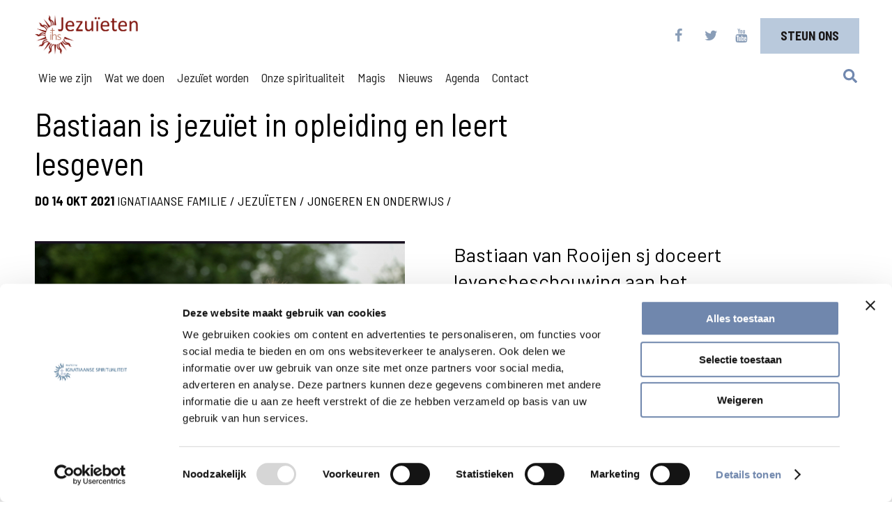

--- FILE ---
content_type: text/html; charset=UTF-8
request_url: https://www.jezuieten.org/nieuws/bastiaan-is-jezuiet-in-opleiding-en-leert-lesgeven/
body_size: 12180
content:
<!DOCTYPE html>

<head>
    <meta charset="utf-8" />
    <meta name="viewport" content="width=device-width, initial-scale=1.0">
    <title>Bastiaan is jezuïet in opleiding en leert lesgeven - Jezuieten</title>

    <script type="text/javascript" data-cookieconsent="ignore">
	window.dataLayer = window.dataLayer || [];

	function gtag() {
		dataLayer.push(arguments);
	}

	gtag("consent", "default", {
		ad_personalization: "denied",
		ad_storage: "denied",
		ad_user_data: "denied",
		analytics_storage: "denied",
		functionality_storage: "denied",
		personalization_storage: "denied",
		security_storage: "granted",
		wait_for_update: 500,
	});
	gtag("set", "ads_data_redaction", true);
	</script>
<script type="text/javascript" data-cookieconsent="ignore">
		(function (w, d, s, l, i) {
		w[l] = w[l] || [];
		w[l].push({'gtm.start': new Date().getTime(), event: 'gtm.js'});
		var f = d.getElementsByTagName(s)[0], j = d.createElement(s), dl = l !== 'dataLayer' ? '&l=' + l : '';
		j.async = true;
		j.src = 'https://www.googletagmanager.com/gtm.js?id=' + i + dl;
		f.parentNode.insertBefore(j, f);
	})(
		window,
		document,
		'script',
		'dataLayer',
		'GTM-K3Z85JN'
	);
</script>
<script type="text/javascript"
		id="Cookiebot"
		src="https://consent.cookiebot.com/uc.js"
		data-implementation="wp"
		data-cbid="627303d2-1401-43ab-b5cd-2ef25cccf182"
							data-blockingmode="auto"
	></script>
<meta name='robots' content='index, follow, max-image-preview:large, max-snippet:-1, max-video-preview:-1' />
	<style>img:is([sizes="auto" i], [sizes^="auto," i]) { contain-intrinsic-size: 3000px 1500px }</style>
	
	<!-- This site is optimized with the Yoast SEO plugin v26.6 - https://yoast.com/wordpress/plugins/seo/ -->
	<link rel="canonical" href="https://www.jezuieten.org/nieuws/bastiaan-is-jezuiet-in-opleiding-en-leert-lesgeven/" />
	<meta property="og:locale" content="nl_NL" />
	<meta property="og:type" content="article" />
	<meta property="og:title" content="Bastiaan is jezuïet in opleiding en leert lesgeven" />
	<meta property="og:description" content="Bastiaan van Rooijen sj doceert levensbeschouwing aan het Stanislascollege in Delft, de enige jezuïetenschool in Nederland. Wat geeft hij zijn leerlingen mee? “Ik vind het belangrijk dat leerlingen zelf begrijpen wat het is om te geloven.” “Gaaf zeg! Mooi werk hoor. Zijn die kinderen niet ontzettend lastig?” Deze reactie krijg ik vaak als ik vertel [&hellip;]" />
	<meta property="og:url" content="https://www.jezuieten.org/nieuws/bastiaan-is-jezuiet-in-opleiding-en-leert-lesgeven/" />
	<meta property="og:site_name" content="Jezuieten" />
	<meta property="article:publisher" content="https://www.facebook.com/jezuieten/" />
	<meta property="article:modified_time" content="2021-11-19T07:59:03+00:00" />
	<meta property="og:image" content="https://www.jezuieten.org/wp-content/uploads/bastiaan-van-rooijen-sj-10.jpg" />
	<meta property="og:image:width" content="2128" />
	<meta property="og:image:height" content="1416" />
	<meta property="og:image:type" content="image/jpeg" />
	<meta name="twitter:card" content="summary_large_image" />
	<meta name="twitter:site" content="@Jezuieten" />
	<meta name="twitter:label1" content="Geschatte leestijd" />
	<meta name="twitter:data1" content="3 minuten" />
	<script type="application/ld+json" class="yoast-schema-graph">{"@context":"https://schema.org","@graph":[{"@type":"WebPage","@id":"https://www.jezuieten.org/nieuws/bastiaan-is-jezuiet-in-opleiding-en-leert-lesgeven/","url":"https://www.jezuieten.org/nieuws/bastiaan-is-jezuiet-in-opleiding-en-leert-lesgeven/","name":"Bastiaan is jezuïet in opleiding en leert lesgeven - Jezuieten","isPartOf":{"@id":"https://www.jezuieten.org/#website"},"primaryImageOfPage":{"@id":"https://www.jezuieten.org/nieuws/bastiaan-is-jezuiet-in-opleiding-en-leert-lesgeven/#primaryimage"},"image":{"@id":"https://www.jezuieten.org/nieuws/bastiaan-is-jezuiet-in-opleiding-en-leert-lesgeven/#primaryimage"},"thumbnailUrl":"https://www.jezuieten.org/wp-content/uploads/bastiaan-van-rooijen-sj-10.jpg","datePublished":"2021-10-14T12:25:36+00:00","dateModified":"2021-11-19T07:59:03+00:00","breadcrumb":{"@id":"https://www.jezuieten.org/nieuws/bastiaan-is-jezuiet-in-opleiding-en-leert-lesgeven/#breadcrumb"},"inLanguage":"nl-NL","potentialAction":[{"@type":"ReadAction","target":["https://www.jezuieten.org/nieuws/bastiaan-is-jezuiet-in-opleiding-en-leert-lesgeven/"]}]},{"@type":"ImageObject","inLanguage":"nl-NL","@id":"https://www.jezuieten.org/nieuws/bastiaan-is-jezuiet-in-opleiding-en-leert-lesgeven/#primaryimage","url":"https://www.jezuieten.org/wp-content/uploads/bastiaan-van-rooijen-sj-10.jpg","contentUrl":"https://www.jezuieten.org/wp-content/uploads/bastiaan-van-rooijen-sj-10.jpg","width":2128,"height":1416,"caption":"Bastiaan van Rooijen sj 1"},{"@type":"BreadcrumbList","@id":"https://www.jezuieten.org/nieuws/bastiaan-is-jezuiet-in-opleiding-en-leert-lesgeven/#breadcrumb","itemListElement":[{"@type":"ListItem","position":1,"name":"Home","item":"https://www.jezuieten.org/"},{"@type":"ListItem","position":2,"name":"Nieuws","item":"https://www.jezuieten.org/nieuws/"},{"@type":"ListItem","position":3,"name":"Bastiaan is jezuïet in opleiding en leert lesgeven"}]},{"@type":"WebSite","@id":"https://www.jezuieten.org/#website","url":"https://www.jezuieten.org/","name":"Jezuieten","description":"In Nederland en Vlaanderen","publisher":{"@id":"https://www.jezuieten.org/#organization"},"potentialAction":[{"@type":"SearchAction","target":{"@type":"EntryPoint","urlTemplate":"https://www.jezuieten.org/?s={search_term_string}"},"query-input":{"@type":"PropertyValueSpecification","valueRequired":true,"valueName":"search_term_string"}}],"inLanguage":"nl-NL"},{"@type":"Organization","@id":"https://www.jezuieten.org/#organization","name":"Jezuïeten","url":"https://www.jezuieten.org/","logo":{"@type":"ImageObject","inLanguage":"nl-NL","@id":"https://www.jezuieten.org/#/schema/logo/image/","url":"https://www.jezuieten.org/wp-content/uploads/LOGO_SJ_LAGELANDEN.png","contentUrl":"https://www.jezuieten.org/wp-content/uploads/LOGO_SJ_LAGELANDEN.png","width":3998,"height":1240,"caption":"Jezuïeten"},"image":{"@id":"https://www.jezuieten.org/#/schema/logo/image/"},"sameAs":["https://www.facebook.com/jezuieten/","https://x.com/Jezuieten","https://www.youtube.com/Jezuieten"]}]}</script>
	<!-- / Yoast SEO plugin. -->


<link rel='dns-prefetch' href='//static.addtoany.com' />
<link rel='dns-prefetch' href='//use.fontawesome.com' />
<link rel='dns-prefetch' href='//fonts.googleapis.com' />
		<!-- This site uses the Google Analytics by MonsterInsights plugin v9.11.0 - Using Analytics tracking - https://www.monsterinsights.com/ -->
		<!-- Opmerking: MonsterInsights is momenteel niet geconfigureerd op deze site. De site eigenaar moet authenticeren met Google Analytics in de MonsterInsights instellingen scherm. -->
					<!-- No tracking code set -->
				<!-- / Google Analytics by MonsterInsights -->
		<script type="text/javascript">
/* <![CDATA[ */
window._wpemojiSettings = {"baseUrl":"https:\/\/s.w.org\/images\/core\/emoji\/16.0.1\/72x72\/","ext":".png","svgUrl":"https:\/\/s.w.org\/images\/core\/emoji\/16.0.1\/svg\/","svgExt":".svg","source":{"concatemoji":"https:\/\/www.jezuieten.org\/wp-includes\/js\/wp-emoji-release.min.js?ver=6.8.3"}};
/*! This file is auto-generated */
!function(s,n){var o,i,e;function c(e){try{var t={supportTests:e,timestamp:(new Date).valueOf()};sessionStorage.setItem(o,JSON.stringify(t))}catch(e){}}function p(e,t,n){e.clearRect(0,0,e.canvas.width,e.canvas.height),e.fillText(t,0,0);var t=new Uint32Array(e.getImageData(0,0,e.canvas.width,e.canvas.height).data),a=(e.clearRect(0,0,e.canvas.width,e.canvas.height),e.fillText(n,0,0),new Uint32Array(e.getImageData(0,0,e.canvas.width,e.canvas.height).data));return t.every(function(e,t){return e===a[t]})}function u(e,t){e.clearRect(0,0,e.canvas.width,e.canvas.height),e.fillText(t,0,0);for(var n=e.getImageData(16,16,1,1),a=0;a<n.data.length;a++)if(0!==n.data[a])return!1;return!0}function f(e,t,n,a){switch(t){case"flag":return n(e,"\ud83c\udff3\ufe0f\u200d\u26a7\ufe0f","\ud83c\udff3\ufe0f\u200b\u26a7\ufe0f")?!1:!n(e,"\ud83c\udde8\ud83c\uddf6","\ud83c\udde8\u200b\ud83c\uddf6")&&!n(e,"\ud83c\udff4\udb40\udc67\udb40\udc62\udb40\udc65\udb40\udc6e\udb40\udc67\udb40\udc7f","\ud83c\udff4\u200b\udb40\udc67\u200b\udb40\udc62\u200b\udb40\udc65\u200b\udb40\udc6e\u200b\udb40\udc67\u200b\udb40\udc7f");case"emoji":return!a(e,"\ud83e\udedf")}return!1}function g(e,t,n,a){var r="undefined"!=typeof WorkerGlobalScope&&self instanceof WorkerGlobalScope?new OffscreenCanvas(300,150):s.createElement("canvas"),o=r.getContext("2d",{willReadFrequently:!0}),i=(o.textBaseline="top",o.font="600 32px Arial",{});return e.forEach(function(e){i[e]=t(o,e,n,a)}),i}function t(e){var t=s.createElement("script");t.src=e,t.defer=!0,s.head.appendChild(t)}"undefined"!=typeof Promise&&(o="wpEmojiSettingsSupports",i=["flag","emoji"],n.supports={everything:!0,everythingExceptFlag:!0},e=new Promise(function(e){s.addEventListener("DOMContentLoaded",e,{once:!0})}),new Promise(function(t){var n=function(){try{var e=JSON.parse(sessionStorage.getItem(o));if("object"==typeof e&&"number"==typeof e.timestamp&&(new Date).valueOf()<e.timestamp+604800&&"object"==typeof e.supportTests)return e.supportTests}catch(e){}return null}();if(!n){if("undefined"!=typeof Worker&&"undefined"!=typeof OffscreenCanvas&&"undefined"!=typeof URL&&URL.createObjectURL&&"undefined"!=typeof Blob)try{var e="postMessage("+g.toString()+"("+[JSON.stringify(i),f.toString(),p.toString(),u.toString()].join(",")+"));",a=new Blob([e],{type:"text/javascript"}),r=new Worker(URL.createObjectURL(a),{name:"wpTestEmojiSupports"});return void(r.onmessage=function(e){c(n=e.data),r.terminate(),t(n)})}catch(e){}c(n=g(i,f,p,u))}t(n)}).then(function(e){for(var t in e)n.supports[t]=e[t],n.supports.everything=n.supports.everything&&n.supports[t],"flag"!==t&&(n.supports.everythingExceptFlag=n.supports.everythingExceptFlag&&n.supports[t]);n.supports.everythingExceptFlag=n.supports.everythingExceptFlag&&!n.supports.flag,n.DOMReady=!1,n.readyCallback=function(){n.DOMReady=!0}}).then(function(){return e}).then(function(){var e;n.supports.everything||(n.readyCallback(),(e=n.source||{}).concatemoji?t(e.concatemoji):e.wpemoji&&e.twemoji&&(t(e.twemoji),t(e.wpemoji)))}))}((window,document),window._wpemojiSettings);
/* ]]> */
</script>
<style id='wp-emoji-styles-inline-css' type='text/css'>

	img.wp-smiley, img.emoji {
		display: inline !important;
		border: none !important;
		box-shadow: none !important;
		height: 1em !important;
		width: 1em !important;
		margin: 0 0.07em !important;
		vertical-align: -0.1em !important;
		background: none !important;
		padding: 0 !important;
	}
</style>
<link rel='stylesheet' id='wp-block-library-css' href='https://www.jezuieten.org/wp-includes/css/dist/block-library/style.min.css?ver=6.8.3' type='text/css' media='all' />
<style id='classic-theme-styles-inline-css' type='text/css'>
/*! This file is auto-generated */
.wp-block-button__link{color:#fff;background-color:#32373c;border-radius:9999px;box-shadow:none;text-decoration:none;padding:calc(.667em + 2px) calc(1.333em + 2px);font-size:1.125em}.wp-block-file__button{background:#32373c;color:#fff;text-decoration:none}
</style>
<style id='global-styles-inline-css' type='text/css'>
:root{--wp--preset--aspect-ratio--square: 1;--wp--preset--aspect-ratio--4-3: 4/3;--wp--preset--aspect-ratio--3-4: 3/4;--wp--preset--aspect-ratio--3-2: 3/2;--wp--preset--aspect-ratio--2-3: 2/3;--wp--preset--aspect-ratio--16-9: 16/9;--wp--preset--aspect-ratio--9-16: 9/16;--wp--preset--color--black: #000000;--wp--preset--color--cyan-bluish-gray: #abb8c3;--wp--preset--color--white: #ffffff;--wp--preset--color--pale-pink: #f78da7;--wp--preset--color--vivid-red: #cf2e2e;--wp--preset--color--luminous-vivid-orange: #ff6900;--wp--preset--color--luminous-vivid-amber: #fcb900;--wp--preset--color--light-green-cyan: #7bdcb5;--wp--preset--color--vivid-green-cyan: #00d084;--wp--preset--color--pale-cyan-blue: #8ed1fc;--wp--preset--color--vivid-cyan-blue: #0693e3;--wp--preset--color--vivid-purple: #9b51e0;--wp--preset--gradient--vivid-cyan-blue-to-vivid-purple: linear-gradient(135deg,rgba(6,147,227,1) 0%,rgb(155,81,224) 100%);--wp--preset--gradient--light-green-cyan-to-vivid-green-cyan: linear-gradient(135deg,rgb(122,220,180) 0%,rgb(0,208,130) 100%);--wp--preset--gradient--luminous-vivid-amber-to-luminous-vivid-orange: linear-gradient(135deg,rgba(252,185,0,1) 0%,rgba(255,105,0,1) 100%);--wp--preset--gradient--luminous-vivid-orange-to-vivid-red: linear-gradient(135deg,rgba(255,105,0,1) 0%,rgb(207,46,46) 100%);--wp--preset--gradient--very-light-gray-to-cyan-bluish-gray: linear-gradient(135deg,rgb(238,238,238) 0%,rgb(169,184,195) 100%);--wp--preset--gradient--cool-to-warm-spectrum: linear-gradient(135deg,rgb(74,234,220) 0%,rgb(151,120,209) 20%,rgb(207,42,186) 40%,rgb(238,44,130) 60%,rgb(251,105,98) 80%,rgb(254,248,76) 100%);--wp--preset--gradient--blush-light-purple: linear-gradient(135deg,rgb(255,206,236) 0%,rgb(152,150,240) 100%);--wp--preset--gradient--blush-bordeaux: linear-gradient(135deg,rgb(254,205,165) 0%,rgb(254,45,45) 50%,rgb(107,0,62) 100%);--wp--preset--gradient--luminous-dusk: linear-gradient(135deg,rgb(255,203,112) 0%,rgb(199,81,192) 50%,rgb(65,88,208) 100%);--wp--preset--gradient--pale-ocean: linear-gradient(135deg,rgb(255,245,203) 0%,rgb(182,227,212) 50%,rgb(51,167,181) 100%);--wp--preset--gradient--electric-grass: linear-gradient(135deg,rgb(202,248,128) 0%,rgb(113,206,126) 100%);--wp--preset--gradient--midnight: linear-gradient(135deg,rgb(2,3,129) 0%,rgb(40,116,252) 100%);--wp--preset--font-size--small: 13px;--wp--preset--font-size--medium: 20px;--wp--preset--font-size--large: 36px;--wp--preset--font-size--x-large: 42px;--wp--preset--spacing--20: 0.44rem;--wp--preset--spacing--30: 0.67rem;--wp--preset--spacing--40: 1rem;--wp--preset--spacing--50: 1.5rem;--wp--preset--spacing--60: 2.25rem;--wp--preset--spacing--70: 3.38rem;--wp--preset--spacing--80: 5.06rem;--wp--preset--shadow--natural: 6px 6px 9px rgba(0, 0, 0, 0.2);--wp--preset--shadow--deep: 12px 12px 50px rgba(0, 0, 0, 0.4);--wp--preset--shadow--sharp: 6px 6px 0px rgba(0, 0, 0, 0.2);--wp--preset--shadow--outlined: 6px 6px 0px -3px rgba(255, 255, 255, 1), 6px 6px rgba(0, 0, 0, 1);--wp--preset--shadow--crisp: 6px 6px 0px rgba(0, 0, 0, 1);}:where(.is-layout-flex){gap: 0.5em;}:where(.is-layout-grid){gap: 0.5em;}body .is-layout-flex{display: flex;}.is-layout-flex{flex-wrap: wrap;align-items: center;}.is-layout-flex > :is(*, div){margin: 0;}body .is-layout-grid{display: grid;}.is-layout-grid > :is(*, div){margin: 0;}:where(.wp-block-columns.is-layout-flex){gap: 2em;}:where(.wp-block-columns.is-layout-grid){gap: 2em;}:where(.wp-block-post-template.is-layout-flex){gap: 1.25em;}:where(.wp-block-post-template.is-layout-grid){gap: 1.25em;}.has-black-color{color: var(--wp--preset--color--black) !important;}.has-cyan-bluish-gray-color{color: var(--wp--preset--color--cyan-bluish-gray) !important;}.has-white-color{color: var(--wp--preset--color--white) !important;}.has-pale-pink-color{color: var(--wp--preset--color--pale-pink) !important;}.has-vivid-red-color{color: var(--wp--preset--color--vivid-red) !important;}.has-luminous-vivid-orange-color{color: var(--wp--preset--color--luminous-vivid-orange) !important;}.has-luminous-vivid-amber-color{color: var(--wp--preset--color--luminous-vivid-amber) !important;}.has-light-green-cyan-color{color: var(--wp--preset--color--light-green-cyan) !important;}.has-vivid-green-cyan-color{color: var(--wp--preset--color--vivid-green-cyan) !important;}.has-pale-cyan-blue-color{color: var(--wp--preset--color--pale-cyan-blue) !important;}.has-vivid-cyan-blue-color{color: var(--wp--preset--color--vivid-cyan-blue) !important;}.has-vivid-purple-color{color: var(--wp--preset--color--vivid-purple) !important;}.has-black-background-color{background-color: var(--wp--preset--color--black) !important;}.has-cyan-bluish-gray-background-color{background-color: var(--wp--preset--color--cyan-bluish-gray) !important;}.has-white-background-color{background-color: var(--wp--preset--color--white) !important;}.has-pale-pink-background-color{background-color: var(--wp--preset--color--pale-pink) !important;}.has-vivid-red-background-color{background-color: var(--wp--preset--color--vivid-red) !important;}.has-luminous-vivid-orange-background-color{background-color: var(--wp--preset--color--luminous-vivid-orange) !important;}.has-luminous-vivid-amber-background-color{background-color: var(--wp--preset--color--luminous-vivid-amber) !important;}.has-light-green-cyan-background-color{background-color: var(--wp--preset--color--light-green-cyan) !important;}.has-vivid-green-cyan-background-color{background-color: var(--wp--preset--color--vivid-green-cyan) !important;}.has-pale-cyan-blue-background-color{background-color: var(--wp--preset--color--pale-cyan-blue) !important;}.has-vivid-cyan-blue-background-color{background-color: var(--wp--preset--color--vivid-cyan-blue) !important;}.has-vivid-purple-background-color{background-color: var(--wp--preset--color--vivid-purple) !important;}.has-black-border-color{border-color: var(--wp--preset--color--black) !important;}.has-cyan-bluish-gray-border-color{border-color: var(--wp--preset--color--cyan-bluish-gray) !important;}.has-white-border-color{border-color: var(--wp--preset--color--white) !important;}.has-pale-pink-border-color{border-color: var(--wp--preset--color--pale-pink) !important;}.has-vivid-red-border-color{border-color: var(--wp--preset--color--vivid-red) !important;}.has-luminous-vivid-orange-border-color{border-color: var(--wp--preset--color--luminous-vivid-orange) !important;}.has-luminous-vivid-amber-border-color{border-color: var(--wp--preset--color--luminous-vivid-amber) !important;}.has-light-green-cyan-border-color{border-color: var(--wp--preset--color--light-green-cyan) !important;}.has-vivid-green-cyan-border-color{border-color: var(--wp--preset--color--vivid-green-cyan) !important;}.has-pale-cyan-blue-border-color{border-color: var(--wp--preset--color--pale-cyan-blue) !important;}.has-vivid-cyan-blue-border-color{border-color: var(--wp--preset--color--vivid-cyan-blue) !important;}.has-vivid-purple-border-color{border-color: var(--wp--preset--color--vivid-purple) !important;}.has-vivid-cyan-blue-to-vivid-purple-gradient-background{background: var(--wp--preset--gradient--vivid-cyan-blue-to-vivid-purple) !important;}.has-light-green-cyan-to-vivid-green-cyan-gradient-background{background: var(--wp--preset--gradient--light-green-cyan-to-vivid-green-cyan) !important;}.has-luminous-vivid-amber-to-luminous-vivid-orange-gradient-background{background: var(--wp--preset--gradient--luminous-vivid-amber-to-luminous-vivid-orange) !important;}.has-luminous-vivid-orange-to-vivid-red-gradient-background{background: var(--wp--preset--gradient--luminous-vivid-orange-to-vivid-red) !important;}.has-very-light-gray-to-cyan-bluish-gray-gradient-background{background: var(--wp--preset--gradient--very-light-gray-to-cyan-bluish-gray) !important;}.has-cool-to-warm-spectrum-gradient-background{background: var(--wp--preset--gradient--cool-to-warm-spectrum) !important;}.has-blush-light-purple-gradient-background{background: var(--wp--preset--gradient--blush-light-purple) !important;}.has-blush-bordeaux-gradient-background{background: var(--wp--preset--gradient--blush-bordeaux) !important;}.has-luminous-dusk-gradient-background{background: var(--wp--preset--gradient--luminous-dusk) !important;}.has-pale-ocean-gradient-background{background: var(--wp--preset--gradient--pale-ocean) !important;}.has-electric-grass-gradient-background{background: var(--wp--preset--gradient--electric-grass) !important;}.has-midnight-gradient-background{background: var(--wp--preset--gradient--midnight) !important;}.has-small-font-size{font-size: var(--wp--preset--font-size--small) !important;}.has-medium-font-size{font-size: var(--wp--preset--font-size--medium) !important;}.has-large-font-size{font-size: var(--wp--preset--font-size--large) !important;}.has-x-large-font-size{font-size: var(--wp--preset--font-size--x-large) !important;}
:where(.wp-block-post-template.is-layout-flex){gap: 1.25em;}:where(.wp-block-post-template.is-layout-grid){gap: 1.25em;}
:where(.wp-block-columns.is-layout-flex){gap: 2em;}:where(.wp-block-columns.is-layout-grid){gap: 2em;}
:root :where(.wp-block-pullquote){font-size: 1.5em;line-height: 1.6;}
</style>
<link rel='stylesheet' id='news-css' href='https://www.jezuieten.org/wp-content/plugins/simple-news/css/news.css?ver=6.8.3' type='text/css' media='all' />
<link rel='stylesheet' id='core-css' href='https://www.jezuieten.org/wp-content/themes/jeztheme/style.css?ver=1.1.1' type='text/css' media='all' />
<link rel='stylesheet' id='additional-css' href='https://www.jezuieten.org/wp-content/themes/jeztheme/additional.css?ver=1.1.0' type='text/css' media='all' />
<link rel='stylesheet' id='font-css' href='https://fonts.googleapis.com/css?family=Barlow+Semi+Condensed%3A400%2C500%2C600%2C700%2C900%7CBarlow%3A400%2C500%2C700&#038;ver=6.8.3' type='text/css' media='all' />
<link rel='stylesheet' id='addtoany-css' href='https://www.jezuieten.org/wp-content/plugins/add-to-any/addtoany.min.css?ver=1.16' type='text/css' media='all' />
<style id='addtoany-inline-css' type='text/css'>
.a2a_sgv {
	border-radius: 50%;
}

a2a_s_facebook {
	margin-left: 20px;
}

.a2a_sgv sgv {
top: 2px;
width: 23px;
	}
</style>
<script type="text/javascript" id="addtoany-core-js-before">
/* <![CDATA[ */
window.a2a_config=window.a2a_config||{};a2a_config.callbacks=[];a2a_config.overlays=[];a2a_config.templates={};a2a_localize = {
	Share: "Delen",
	Save: "Opslaan",
	Subscribe: "Inschrijven",
	Email: "E-mail",
	Bookmark: "Bookmark",
	ShowAll: "Alles weergeven",
	ShowLess: "Niet alles weergeven",
	FindServices: "Vind dienst(en)",
	FindAnyServiceToAddTo: "Vind direct een dienst om aan toe te voegen",
	PoweredBy: "Mede mogelijk gemaakt door",
	ShareViaEmail: "Delen per e-mail",
	SubscribeViaEmail: "Abonneren via e-mail",
	BookmarkInYourBrowser: "Bookmark in je browser",
	BookmarkInstructions: "Druk op Ctrl+D of \u2318+D om deze pagina te bookmarken",
	AddToYourFavorites: "Voeg aan je favorieten toe",
	SendFromWebOrProgram: "Stuur vanuit elk e-mailadres of e-mail programma",
	EmailProgram: "E-mail programma",
	More: "Meer&#8230;",
	ThanksForSharing: "Bedankt voor het delen!",
	ThanksForFollowing: "Dank voor het volgen!"
};

a2a_config.icon_color="#9aadc4";
/* ]]> */
</script>
<script type="text/javascript" defer src="https://static.addtoany.com/menu/page.js" id="addtoany-core-js"></script>
<script type="text/javascript" src="https://www.jezuieten.org/wp-includes/js/jquery/jquery.min.js?ver=3.7.1" id="jquery-core-js"></script>
<script type="text/javascript" src="https://www.jezuieten.org/wp-includes/js/jquery/jquery-migrate.min.js?ver=3.4.1" id="jquery-migrate-js"></script>
<script type="text/javascript" defer src="https://www.jezuieten.org/wp-content/plugins/add-to-any/addtoany.min.js?ver=1.1" id="addtoany-jquery-js"></script>
<script type="text/javascript" src="https://use.fontawesome.com/951e1c68e4.js?ver=6.8.3" id="fontawesome-js"></script>
<script type="text/javascript" src="https://www.jezuieten.org/wp-content/themes/jeztheme/additional.js?ver=1.0.3" id="additionalJs-js"></script>
<link rel="https://api.w.org/" href="https://www.jezuieten.org/wp-json/" /><link rel='shortlink' href='https://www.jezuieten.org/?p=52706' />
<link rel="alternate" title="oEmbed (JSON)" type="application/json+oembed" href="https://www.jezuieten.org/wp-json/oembed/1.0/embed?url=https%3A%2F%2Fwww.jezuieten.org%2Fnieuws%2Fbastiaan-is-jezuiet-in-opleiding-en-leert-lesgeven%2F" />
<link rel="alternate" title="oEmbed (XML)" type="text/xml+oembed" href="https://www.jezuieten.org/wp-json/oembed/1.0/embed?url=https%3A%2F%2Fwww.jezuieten.org%2Fnieuws%2Fbastiaan-is-jezuiet-in-opleiding-en-leert-lesgeven%2F&#038;format=xml" />
<link rel="EditURI" type="application/rsd+xml" title="RSD" href="https://www.jezuieten.org/xmlrpc.php?rsd">
<style>
.gform_wrapper {
	font-family: "Barlow", Arial, sans-serif;		
}

.gform_wrapper.gravity-theme .gfield-choice-input+label {
    padding: 0 0 4px 0;
}
	
.gform_wrapper input[type='checkbox']+label {
    padding: 0 0 0 30px !important;
	vertical-align: text-bottom;
}
	
.gform_wrapper input[type='radio']+label:before,
.gform_wrapper input[type='radio']:checked+label:before {
	width: 10px;
	height: 10px;
}
.gform_wrapper input[type='radio']:checked+label:before {
	border: 1px solid #a1afc0;
}
.gform_wrapper input[type='checkbox']+label:after {
    width: inherit;
	border: 10px solid #B9C9DC;
}
	
.gform_wrapper input[type='checkbox']:checked+label:before {
    top: 2px;
    left: 3px;
}	
</style>
<!-- Google Tag Manager -->
<script>(function(w,d,s,l,i){w[l]=w[l]||[];w[l].push(

{'gtm.start': new Date().getTime(),event:'gtm.js'}
);var f=d.getElementsByTagName(s)[0],
j=d.createElement(s),dl=l!='dataLayer'?'&l='+l:'';j.async=true;j.src=
'https://www.googletagmanager.com/gtm.js?id='+i+dl;f.parentNode.insertBefore(j,f);
})(window,document,'script','dataLayer','GTM-K3Z85JN');</script>
<!-- End Google Tag Manager -->
<meta name="facebook-domain-verification" content="w5bl74d30iedgv4hgamj2xqrj9k9j5" ></script>

<style>
.sidebar-container .podcast {
	height: unset;
	grid-template-columns: unset;
/* 	background-color: unset; */
	
	h2 {
		margin-left: 2rem;
		font-size: 1.2rem;
		line-height: 2rem;
	}
}

.text-rv-light .h3 {
		font-size: 50px;
		background-color: pink;
}


</style><link rel="icon" href="https://www.jezuieten.org/wp-content/uploads/cropped-PICTO_SJ_ELC-150x150.png" sizes="32x32" />
<link rel="icon" href="https://www.jezuieten.org/wp-content/uploads/cropped-PICTO_SJ_ELC-240x240.png" sizes="192x192" />
<link rel="apple-touch-icon" href="https://www.jezuieten.org/wp-content/uploads/cropped-PICTO_SJ_ELC-240x240.png" />
<meta name="msapplication-TileImage" content="https://www.jezuieten.org/wp-content/uploads/cropped-PICTO_SJ_ELC-300x300.png" />
</head>

<body class="wp-singular nieuws-template-default single single-nieuws postid-52706 wp-custom-logo wp-theme-jeztheme">
<!-- Google Tag Manager (noscript) -->
<noscript><iframe src="https://www.googletagmanager.com/ns.html?id=GTM-K3Z85JN"
height="0" width="0" style="display:none;visibility:hidden"></iframe></noscript>
<!-- End Google Tag Manager (noscript) -->
    <div id="container">
        <div id="count"></div>
        <header>
            <div id="header-container">
                <div class="top-bar">
                    <a href="https://www.jezuieten.org/">
                        <div id="logo">
                            <img style="width: auto;" src="https://www.jezuieten.org/wp-content/uploads/LOGO_SJ_ELC_ZONDER.png">
                        </div>
                    </a>
                    <div id="socials" class="socials">
                                                    <a href="https://www.facebook.com/jezuieten/">
                                <div class="fab">
                                    <i class="fa fa-facebook" aria-hidden="true"></i>
                                </div>
                            </a>
                                                                            <a href="https://twitter.com/Jezuieten">
                                <div class="fab">
                                    <i class="fa fa-twitter" aria-hidden="true"></i>
                                </div>
                            </a>
                                                                            <a href="https://www.youtube.com/user/Jezuieten">
                                <div class="fab">
                                    <i class="fa fa-youtube" aria-hidden="true"></i>
                                </div>
                            </a>
                        
                    </div>
                                            <div class="donate-container">
                            <a href="https://www.jezuieten.org/ons-steunen/">
                                <div class="donatebutton">
                                    <span>Steun ons</span>
                                </div>
                            </a>
                        </div>
                    
                </div>
                <nav id="navigation">
                    <div class="wordpress-pagesmenu"><div class="menu-main-menu-container"><ul id="menu-main-menu" class="menu"><li id="menu-item-2810" class="menu-item menu-item-type-post_type menu-item-object-page menu-item-2810"><a href="https://www.jezuieten.org/wie-we-zijn/">Wie we zijn</a></li>
<li id="menu-item-2811" class="menu-item menu-item-type-post_type menu-item-object-page menu-item-2811"><a href="https://www.jezuieten.org/wat-we-doen/">Wat we doen</a></li>
<li id="menu-item-41458" class="menu-item menu-item-type-custom menu-item-object-custom menu-item-41458"><a href="/roeping">Jezuïet worden</a></li>
<li id="menu-item-41524" class="menu-item menu-item-type-custom menu-item-object-custom menu-item-41524"><a href="/ignatiaanse-spiritualiteit">Onze spiritualiteit</a></li>
<li id="menu-item-60408" class="menu-item menu-item-type-post_type menu-item-object-page menu-item-60408"><a href="https://www.jezuieten.org/vindjeeigenweg/">Magis</a></li>
<li id="menu-item-2814" class="menu-item menu-item-type-custom menu-item-object-custom menu-item-2814"><a href="https://www.jezuieten.org/nieuws/">Nieuws</a></li>
<li id="menu-item-55424" class="menu-item menu-item-type-custom menu-item-object-custom menu-item-55424"><a href="https://www.jezuieten.org/agenda/">Agenda</a></li>
<li id="menu-item-61389" class="menu-item menu-item-type-custom menu-item-object-custom menu-item-61389"><a href="https://www.jezuieten.org/category/media/">Media</a></li>
<li id="menu-item-2820" class="menu-item menu-item-type-post_type menu-item-object-page menu-item-2820"><a href="https://www.jezuieten.org/contact/">Contact</a></li>
</ul></div>                    </div>
                    <div class="search-hamburger-container" id="main-nav">
                        <div class="search-icon">
                            <a id="dynamicSearchLink" href="https://www.jezuieten.org/search">
                                <img src="/wp-content/themes/jeztheme/assets/images/search-solid.svg">
                            </a>
                        </div>

                        <div class="toggle-mobile-menu">
                            <img src="/wp-content/uploads/hamburger.svg" id="hamburger" onclick="toggleMobilemenu()">
                            <img src="/wp-content/uploads/close-01.svg" id="cross" class="hide" onclick="toggleMobilemenu()">
                        </div>
                    </div>
                </nav>
            </div>
        </header>    <div class="single-head">
        <h2>Bastiaan is jezuïet in opleiding en leert lesgeven</h2>
        <div class="single-breadcrumb uppercase"><b>do 14 okt 2021</b>
            <a href="https://www.jezuieten.org/news_category/ignatiaanse-familie">Ignatiaanse familie</a> / <a href="https://www.jezuieten.org/news_category/jezuieten">Jezuïeten</a> / <a href="https://www.jezuieten.org/news_category/jongeren-en-onderwijs">Jongeren en onderwijs</a> /         </div>
    </div>
    <div class="single-container">
        
<div class="single-column-left img-fix">
    <img width="530" height="486" src="https://www.jezuieten.org/wp-content/uploads/bastiaan-van-rooijen-sj-10-530x486.jpg" class="attachment-newsimage size-newsimage wp-post-image" alt="Bastiaan van Rooijen sj 1" decoding="async" fetchpriority="high" /><p></p></div>
<div class="single-column-right">
    <div class="single-agenda-intro">
        <p>Bastiaan van Rooijen sj doceert levensbeschouwing aan het Stanislascollege in Delft, de enige jezuïetenschool in Nederland. Wat geeft hij zijn leerlingen mee? “Ik vind het belangrijk dat leerlingen zelf begrijpen wat het is om te geloven.”</p>    </div>

    <p><b>Bastiaan van Rooijen sj doceert levensbeschouwing aan het Stanislascollege in Delft, de enige jezuïetenschool in Nederland. Wat geeft hij zijn leerlingen mee? “Ik vind het belangrijk dat leerlingen zelf begrijpen wat het is om te geloven</b><b>.”</b></p>
<p>“Gaaf zeg! Mooi werk hoor. Zijn die kinderen niet ontzettend lastig?” Deze reactie krijg ik vaak als ik vertel dat ik lesgeef op een middelbare school. Enerzijds enthousiasme en waardering en anderzijds opmerking over hoe lastig pubers zijn. Deze gemengde reactie drukt goed uit hoe het lesgeven was het afgelopen jaar: leuk, uitdagend en soms moeilijk.<span class="Apple-converted-space"> </span></p>
<h3>Het ignatiaanse karakter</h3>
<p>Sinds een jaar geef ik les op een van de locaties van het <a href="https://www.jezuieten.org/nieuws/stanislascollege-opnieuw-jezuietencollege/" target="_blank" rel="noopener">Stanislascollege</a> in Delft. Het Stanislascollege is de enige nog bestaande jezuïetenschool in Nederland. Het is een grote school met verschillende locaties. <a href="https://igniswebmagazine.nl/onderwijs/afscheid-jezuieten-stanislascollege-delft/" target="_blank" rel="noopener">Tot een paar geleden</a> werd hier lesgegeven door de paters Dries van den Akker sj en Bert ten Bergen sj. Het is fijn om te horen met hoeveel warmte en waardering er verwezen wordt naar hun aanwezigheid op school. Jarenlang hebben zij bijgedragen aan het ignatiaanse karakter en waren zij het gezicht van de jezuïeten op school. Nu zijn de paters Bart Beckers sj en Peter Peelen sj actief in het pastoraat op de colleges en geef ik er les in de vakken levensbeschouwing en maatschappijleer.<span class="Apple-converted-space"> </span></p>
<h2><div class="su-pullquote su-pullquote-align-left">Wat wil ik hen meegeven in dat ene uur?</div></h2>
<p>Levensbeschouwing is een mooi, maar ook uitdagend vak. Het is mooi, omdat je leerlingen iets kunt leren over godsdiensten. Je praat met ze over God waardoor leerlingen gestimuleerd<span class="Apple-converted-space"> </span>worden na te denken over grote levensvragen. Maar dat is dan ook gelijk de uitdaging: hoe spreek je over God met een 14-jarige die (zoals de meeste leerlingen) niet gelovig is opgevoed? Geloof is voor hen vaak met Kerstmis naar de kerk gaan en iets dat voor opa en oma belangrijk is. Een belangrijke vraag voor mij als leraar is dan ook: wat wil je de leerlingen eigenlijk meegeven in het ene uur levensbeschouwing per week dat de school aanbiedt?<span class="Apple-converted-space"> </span></p>
<h3>Hoe is het om te geloven?</h3>
<p>Naast kennis van de verschillende wereldgodsdiensten, vind ik het ook belangrijk dat de leerlingen zelf leren begrijpen wat het is om te geloven. Graag nodig ik mensen uit in de klas die getuigen over hun eigen geloof. Zo was er rondom Pasen een mooie getuigenis over welke betekenis het Paasfeest heeft in iemands leven. Een ander, die vertelde hoe het is om te bidden in een moskee, maakte indruk. Zo probeer ik in de lessen kennis over een geloof te combineren met persoonlijke beleving en de leerlingen uit te dagen na te denken over hun eigen levensvragen. Het is mooi om te zien hoe leerlingen zelf gaan nadenken en uitdrukking geven aan wat hen inspireert. De uitdaging is hierbij aan te sluiten bij wat voor de leerlingen belangrijk is.<span class="Apple-converted-space"> </span></p>
<h2><div class="su-pullquote su-pullquote-align-right">Mooi om te ontdekken hoe geïnteresseerd ze zijn in godsdiensten</div></h2>
<p>Kortom: er zijn ontzettend veel leuke dingen te doen met de leerlingen in het uur levensbeschouwing. Maar al te vaak ben ik verrast over hoe weinig ik heb kunnen doen in een les. Maar zo terugkijkend op het jaar is er toch wel veel gedaan en hebben de leerlingen hopelijk een en ander geleerd. Voor mij was het mooi om te ontdekken hoe geïnteresseerd de kinderen zijn in godsdiensten, ook al zijn ze er zelf vaak niet mee opgegroeid. Het voelt als een groot voorrecht om de leerlingen te mogen vertellen over God en samen met hen na te denken over de belangrijke waarden in het leven.</p>
<p><em>Bastiaan van Rooijen sj</em></p>
<p><a href="https://jezuieten.us9.list-manage.com/subscribe?u=0242b13ba59445e944227ca9f&amp;id=45f3c93c34" target="_blank" rel="noopener noreferrer"><img decoding="async" class="aligncenter wp-image-48375 size-full" src="https://www.jezuieten.org/wp-content/uploads/infomomenten-geestelijke-oefeningen-2020-2021-4.png" alt="Infomomenten Geestelijke Oefeningen 2020-2021 3" width="870" height="200" srcset="https://www.jezuieten.org/wp-content/uploads/infomomenten-geestelijke-oefeningen-2020-2021-4.png 870w, https://www.jezuieten.org/wp-content/uploads/infomomenten-geestelijke-oefeningen-2020-2021-4-300x69.png 300w, https://www.jezuieten.org/wp-content/uploads/infomomenten-geestelijke-oefeningen-2020-2021-4-768x177.png 768w, https://www.jezuieten.org/wp-content/uploads/infomomenten-geestelijke-oefeningen-2020-2021-4-800x184.png 800w" sizes="(max-width: 870px) 100vw, 870px" /></a></p>

    <a href="https://www.jezuieten.org/nieuws" class="archive-link">Bekijk alle nieuwsberichten</a>
    


        <div class="single-share">
        <div class="links-line"></div>
        <p></p>
        <h6>Deel</h6>
        <div class="addtoany_shortcode"><div class="a2a_kit a2a_kit_size_30 addtoany_list" data-a2a-url="https://www.jezuieten.org/nieuws/bastiaan-is-jezuiet-in-opleiding-en-leert-lesgeven/" data-a2a-title="Bastiaan is jezuïet in opleiding en leert lesgeven"><a class="a2a_button_facebook" href="https://www.addtoany.com/add_to/facebook?linkurl=https%3A%2F%2Fwww.jezuieten.org%2Fnieuws%2Fbastiaan-is-jezuiet-in-opleiding-en-leert-lesgeven%2F&amp;linkname=Bastiaan%20is%20jezu%C3%AFet%20in%20opleiding%20en%20leert%20lesgeven" title="Facebook" rel="nofollow noopener" target="_blank"></a><a class="a2a_button_twitter" href="https://www.addtoany.com/add_to/twitter?linkurl=https%3A%2F%2Fwww.jezuieten.org%2Fnieuws%2Fbastiaan-is-jezuiet-in-opleiding-en-leert-lesgeven%2F&amp;linkname=Bastiaan%20is%20jezu%C3%AFet%20in%20opleiding%20en%20leert%20lesgeven" title="Twitter" rel="nofollow noopener" target="_blank"></a><a class="a2a_button_linkedin" href="https://www.addtoany.com/add_to/linkedin?linkurl=https%3A%2F%2Fwww.jezuieten.org%2Fnieuws%2Fbastiaan-is-jezuiet-in-opleiding-en-leert-lesgeven%2F&amp;linkname=Bastiaan%20is%20jezu%C3%AFet%20in%20opleiding%20en%20leert%20lesgeven" title="LinkedIn" rel="nofollow noopener" target="_blank"></a><a class="a2a_button_whatsapp" href="https://www.addtoany.com/add_to/whatsapp?linkurl=https%3A%2F%2Fwww.jezuieten.org%2Fnieuws%2Fbastiaan-is-jezuiet-in-opleiding-en-leert-lesgeven%2F&amp;linkname=Bastiaan%20is%20jezu%C3%AFet%20in%20opleiding%20en%20leert%20lesgeven" title="WhatsApp" rel="nofollow noopener" target="_blank"></a></div></div>    </div>
</div>    </div>
<footer>
    <div class="footer-container">
        <hr class="footer-line">
        <div class="footer-menu">
                <div id="nav_menu-2" class="widget hide-mobile widget_nav_menu"><div class="menu-footer-menu-1-container"><ul id="menu-footer-menu-1" class="menu"><li id="menu-item-41418" class="menu-item menu-item-type-post_type menu-item-object-page menu-item-41418"><a href="https://www.jezuieten.org/wie-we-zijn/">Wie we zijn</a></li>
<li id="menu-item-41417" class="menu-item menu-item-type-post_type menu-item-object-page menu-item-41417"><a href="https://www.jezuieten.org/wat-we-doen/">Wat we doen</a></li>
<li id="menu-item-41419" class="menu-item menu-item-type-post_type menu-item-object-page menu-item-41419"><a href="https://www.jezuieten.org/jezuiet-worden/">Jezuïet worden</a></li>
</ul></div></div><div id="nav_menu-3" class="widget hide-mobile widget_nav_menu"><div class="menu-footer-menu-2-container"><ul id="menu-footer-menu-2" class="menu"><li id="menu-item-41987" class="menu-item menu-item-type-post_type menu-item-object-page menu-item-41987"><a href="https://www.jezuieten.org/ignatiaanse-spiritualiteit/">Onze Spiritualiteit</a></li>
<li id="menu-item-41988" class="menu-item menu-item-type-custom menu-item-object-custom menu-item-41988"><a href="/wat-we-doen/protocol-voorkomen-misbruik/">Sociale Veiligheid</a></li>
<li id="menu-item-41989" class="menu-item menu-item-type-custom menu-item-object-custom menu-item-41989"><a href="/nieuws">Nieuws</a></li>
</ul></div></div><div id="nav_menu-4" class="widget hide-mobile widget_nav_menu"><div class="menu-footer-menu-3-container"><ul id="menu-footer-menu-3" class="menu"><li id="menu-item-41991" class="menu-item menu-item-type-post_type menu-item-object-page menu-item-41991"><a href="https://www.jezuieten.org/contact/">Contact</a></li>
<li id="menu-item-41990" class="menu-item menu-item-type-post_type menu-item-object-page menu-item-41990"><a href="https://www.jezuieten.org/privacy/">Privacy</a></li>
<li id="menu-item-41992" class="menu-item menu-item-type-post_type menu-item-object-page menu-item-41992"><a href="https://www.jezuieten.org/wie-we-zijn/links/">Links</a></li>
</ul></div></div><div id="custom_html-2" class="widget_text widget hide-mobile widget_custom_html"><div class="textwidget custom-html-widget"><script>(function() {
	window.mc4wp = window.mc4wp || {
		listeners: [],
		forms: {
			on: function(evt, cb) {
				window.mc4wp.listeners.push(
					{
						event   : evt,
						callback: cb
					}
				);
			}
		}
	}
})();
</script><!-- Mailchimp for WordPress v4.10.9 - https://wordpress.org/plugins/mailchimp-for-wp/ --><form id="mc4wp-form-1" class="mc4wp-form mc4wp-form-41408" method="post" data-id="41408" data-name="Nieuwsbrief" ><div class="mc4wp-form-fields"><h5>
	<label>
      Blijf op de hoogte met onze nieuwsbrief 
      </label>
	<input type="email" name="EMAIL" placeholder="Voer uw mailadres in" required class="footer-newsletter"/>
</h5>

<p>
	<input type="submit" value="AANMELDEN" class="footer-signup" />
</p></div><label style="display: none !important;">Laat dit veld leeg als je een mens bent: <input type="text" name="_mc4wp_honeypot" value="" tabindex="-1" autocomplete="off" /></label><input type="hidden" name="_mc4wp_timestamp" value="1768763739" /><input type="hidden" name="_mc4wp_form_id" value="41408" /><input type="hidden" name="_mc4wp_form_element_id" value="mc4wp-form-1" /><div class="mc4wp-response"></div></form><!-- / Mailchimp for WordPress Plugin --></div></div>                </div>
        <div class="copyright"><h5>&copy; 2026 Jezuïeten in Nederland en Vlaanderen <span
                        class="footer-span">site by: <a href="https://www.gopublic.nl/"
                                                        class="footer-gopublic">gopublic</a></span></h5></div>
    </div>
</footer>
<script type="speculationrules">
{"prefetch":[{"source":"document","where":{"and":[{"href_matches":"\/*"},{"not":{"href_matches":["\/wp-*.php","\/wp-admin\/*","\/wp-content\/uploads\/*","\/wp-content\/*","\/wp-content\/plugins\/*","\/wp-content\/themes\/jeztheme\/*","\/*\\?(.+)"]}},{"not":{"selector_matches":"a[rel~=\"nofollow\"]"}},{"not":{"selector_matches":".no-prefetch, .no-prefetch a"}}]},"eagerness":"conservative"}]}
</script>
<script>(function() {function maybePrefixUrlField () {
  const value = this.value.trim()
  if (value !== '' && value.indexOf('http') !== 0) {
    this.value = 'http://' + value
  }
}

const urlFields = document.querySelectorAll('.mc4wp-form input[type="url"]')
for (let j = 0; j < urlFields.length; j++) {
  urlFields[j].addEventListener('blur', maybePrefixUrlField)
}
})();</script><link rel='stylesheet' id='su-shortcodes-css' href='https://www.jezuieten.org/wp-content/plugins/shortcodes-ultimate/includes/css/shortcodes.css?ver=7.4.7' type='text/css' media='all' />
<script type="text/javascript" src="https://www.jezuieten.org/wp-content/themes/jeztheme/assets/js/slide.js?ver=1.0.0" id="slide-js"></script>
<script type="text/javascript" src="https://www.jezuieten.org/wp-content/themes/jeztheme/assets/js/scroll.js?ver=1.0.1" id="scroll-js"></script>
<script type="text/javascript" src="https://www.jezuieten.org/wp-content/themes/jeztheme/assets/js/search-toggle.js?ver=1.0.2" id="search-js"></script>
<script type="text/javascript" src="https://www.jezuieten.org/wp-content/themes/jeztheme/assets/js/mobile-menu-toggle.js?ver=1.0.0" id="mobile-toggle-js"></script>
<script type="text/javascript" src="https://www.jezuieten.org/wp-content/themes/jeztheme/assets/js/dropdown-toggle.js?ver=1.0.2" id="dropdown-toggle-js"></script>
<script type="text/javascript" id="ajax-load-more-js-extra">
/* <![CDATA[ */
var alm_localize = {"pluginurl":"https:\/\/www.jezuieten.org\/wp-content\/plugins\/ajax-load-more","version":"7.8.0","adminurl":"https:\/\/www.jezuieten.org\/wp-admin\/","ajaxurl":"https:\/\/www.jezuieten.org\/wp-admin\/admin-ajax.php","alm_nonce":"7d181fc316","rest_api_url":"","rest_api":"https:\/\/www.jezuieten.org\/wp-json\/","rest_nonce":"1787291667","trailing_slash":"true","is_front_page":"false","retain_querystring":"1","speed":"250","results_text":"Viewing {post_count} of {total_posts} results.","no_results_text":"No results found.","alm_debug":"","a11y_focus":"1","site_title":"Jezuieten","site_tagline":"In Nederland en Vlaanderen","button_label":"Load More"};
/* ]]> */
</script>
<script type="text/javascript" src="https://www.jezuieten.org/wp-content/plugins/ajax-load-more/build/frontend/ajax-load-more.min.js?ver=7.8.0" id="ajax-load-more-js"></script>
<script type="text/javascript" defer src="https://www.jezuieten.org/wp-content/plugins/mailchimp-for-wp/assets/js/forms.js?ver=4.10.9" id="mc4wp-forms-api-js"></script>
</div>
</body>
</html>



--- FILE ---
content_type: application/x-javascript
request_url: https://consentcdn.cookiebot.com/consentconfig/627303d2-1401-43ab-b5cd-2ef25cccf182/jezuieten.org/configuration.js
body_size: 1161
content:
CookieConsent.configuration.tags.push({id:187259103,type:"script",tagID:"",innerHash:"",outerHash:"",tagHash:"8569028520834",url:"https://consent.cookiebot.com/uc.js",resolvedUrl:"https://consent.cookiebot.com/uc.js",cat:[1]});CookieConsent.configuration.tags.push({id:187259106,type:"script",tagID:"",innerHash:"",outerHash:"",tagHash:"14890901305549",url:"",resolvedUrl:"",cat:[4]});CookieConsent.configuration.tags.push({id:187259107,type:"iframe",tagID:"",innerHash:"",outerHash:"",tagHash:"6586027605283",url:"https://www.youtube.com/embed/UtCBWClrRA8",resolvedUrl:"https://www.youtube.com/embed/UtCBWClrRA8",cat:[4]});CookieConsent.configuration.tags.push({id:187259110,type:"script",tagID:"",innerHash:"",outerHash:"",tagHash:"4038277381851",url:"",resolvedUrl:"",cat:[1]});CookieConsent.configuration.tags.push({id:187259111,type:"iframe",tagID:"",innerHash:"",outerHash:"",tagHash:"12650098832043",url:"https://w.soundcloud.com/player/?url=https%3A//api.soundcloud.com/playlists/1285572703&color=%23ff5500&auto_play=false&hide_related=false&show_comments=true&show_user=true&show_reposts=false&show_teaser=true&visual=true",resolvedUrl:"https://w.soundcloud.com/player/?url=https%3A//api.soundcloud.com/playlists/1285572703&color=%23ff5500&auto_play=false&hide_related=false&show_comments=true&show_user=true&show_reposts=false&show_teaser=true&visual=true",cat:[1,3]});CookieConsent.configuration.tags.push({id:187259112,type:"iframe",tagID:"",innerHash:"",outerHash:"",tagHash:"1299285348546",url:"https://www.youtube.com/embed/qw6yISC1d9c?feature=oembed",resolvedUrl:"https://www.youtube.com/embed/qw6yISC1d9c?feature=oembed",cat:[4]});CookieConsent.configuration.tags.push({id:187259113,type:"script",tagID:"",innerHash:"",outerHash:"",tagHash:"15987711855343",url:"https://donorbox.org/widget.js",resolvedUrl:"https://donorbox.org/widget.js",cat:[1,3,4]});CookieConsent.configuration.tags.push({id:187259116,type:"iframe",tagID:"",innerHash:"",outerHash:"",tagHash:"5208871731524",url:"https://docs.google.com/forms/d/e/1FAIpQLSd7SSP1BYDF-Ydp_NacinkV7uK2_tOoQFq41opCzl-5X0G0IQ/viewform?embedded=true",resolvedUrl:"https://docs.google.com/forms/d/e/1FAIpQLSd7SSP1BYDF-Ydp_NacinkV7uK2_tOoQFq41opCzl-5X0G0IQ/viewform?embedded=true",cat:[4]});CookieConsent.configuration.tags.push({id:187259117,type:"iframe",tagID:"",innerHash:"",outerHash:"",tagHash:"652673130985",url:"https://abc7news.com/video/embed/?pid=11627971",resolvedUrl:"https://abc7news.com/video/embed/?pid=11627971",cat:[1,2,3,4,5]});CookieConsent.configuration.tags.push({id:187259119,type:"iframe",tagID:"",innerHash:"",outerHash:"",tagHash:"13039708365409",url:"https://cdn.knightlab.com/libs/timeline3/latest/embed/index.html?source=1QexVtOCTKcGGaU3fwaKr6Zz7gyOe92v1Sj9joqSk9xA&font=Default&lang=nl&start_at_end=false&initial_zoom=2&height=650",resolvedUrl:"https://cdn.knightlab.com/libs/timeline3/latest/embed/index.html?source=1QexVtOCTKcGGaU3fwaKr6Zz7gyOe92v1Sj9joqSk9xA&font=Default&lang=nl&start_at_end=false&initial_zoom=2&height=650",cat:[4]});CookieConsent.configuration.tags.push({id:187259120,type:"iframe",tagID:"",innerHash:"",outerHash:"",tagHash:"1561110492154",url:"https://biddenonderweg.org/speler/2025-12-25?autoplay=false",resolvedUrl:"https://biddenonderweg.org/speler/2025-12-25?autoplay=false",cat:[1]});CookieConsent.configuration.tags.push({id:187259122,type:"script",tagID:"",innerHash:"",outerHash:"",tagHash:"6384311338873",url:"https://www.jezuieten.org/wp-content/themes/jeztheme/assets/js/slide.js?ver=1.0.0",resolvedUrl:"https://www.jezuieten.org/wp-content/themes/jeztheme/assets/js/slide.js?ver=1.0.0",cat:[3,5]});CookieConsent.configuration.tags.push({id:187259124,type:"iframe",tagID:"",innerHash:"",outerHash:"",tagHash:"12999075886867",url:"https://igniswebmagazine.nl/spiritualiteit/zorgvuldig-in-de-stilte-verblijven-mijngebedsleven/embed/#?secret=yUTNHujoqT#?secret=0BppNGqCod",resolvedUrl:"https://igniswebmagazine.nl/spiritualiteit/zorgvuldig-in-de-stilte-verblijven-mijngebedsleven/embed/#?secret=yUTNHujoqT#?secret=0BppNGqCod",cat:[3]});CookieConsent.configuration.tags.push({id:187259126,type:"iframe",tagID:"",innerHash:"",outerHash:"",tagHash:"15982723771084",url:"https://www.dailymotion.com/embed/video/x6h3wl",resolvedUrl:"https://www.dailymotion.com/embed/video/x6h3wl",cat:[1,2,3,5]});CookieConsent.configuration.tags.push({id:187259127,type:"iframe",tagID:"",innerHash:"",outerHash:"",tagHash:"5693164002215",url:"https://www.slideshare.net/slideshow/embed_code/key/3GFNtT3Q9CAvxx",resolvedUrl:"https://www.slideshare.net/slideshow/embed_code/key/3GFNtT3Q9CAvxx",cat:[3]});CookieConsent.configuration.tags.push({id:187259128,type:"iframe",tagID:"",innerHash:"",outerHash:"",tagHash:"7553853636932",url:"https://player.clevercast.com/?autoplay=false&autoload=off&captions_default=nl&captions_default_show=true&chromecast=true&account_id=WXv1JD&item_id=27Jaza&comm_url=&comm_url_prefetch=false",resolvedUrl:"https://player.clevercast.com/?autoplay=false&autoload=off&captions_default=nl&captions_default_show=true&chromecast=true&account_id=WXv1JD&item_id=27Jaza&comm_url=&comm_url_prefetch=false",cat:[5]});CookieConsent.configuration.tags.push({id:187259134,type:"iframe",tagID:"",innerHash:"",outerHash:"",tagHash:"974713817016",url:"https://www.youtube.com/embed/pwtKLKBwZsY",resolvedUrl:"https://www.youtube.com/embed/pwtKLKBwZsY",cat:[4]});CookieConsent.configuration.tags.push({id:187259147,type:"iframe",tagID:"",innerHash:"",outerHash:"",tagHash:"8459497114336",url:"https://www.youtube.com/embed/h2caT4q4Nbs",resolvedUrl:"https://www.youtube.com/embed/h2caT4q4Nbs",cat:[4]});CookieConsent.configuration.tags.push({id:187259168,type:"iframe",tagID:"",innerHash:"",outerHash:"",tagHash:"17299341530602",url:"https://www.youtube.com/embed/Ugn4FqZiEjE",resolvedUrl:"https://www.youtube.com/embed/Ugn4FqZiEjE",cat:[4]});

--- FILE ---
content_type: application/javascript
request_url: https://www.jezuieten.org/wp-content/themes/jeztheme/assets/js/mobile-menu-toggle.js?ver=1.0.0
body_size: 173
content:

function toggleMobilemenu() {
    document.getElementById("header-container").classList.toggle("mobilestyle");
    document.getElementById("hamburger").classList.toggle("hide");
    document.getElementById("cross").classList.toggle("show");
    document.getElementById("logo").classList.toggle("hide");
    document.getElementById("search-image").classList.toggle("hide");
    document.getElementById("search-form").classList.toggle("show");

}

